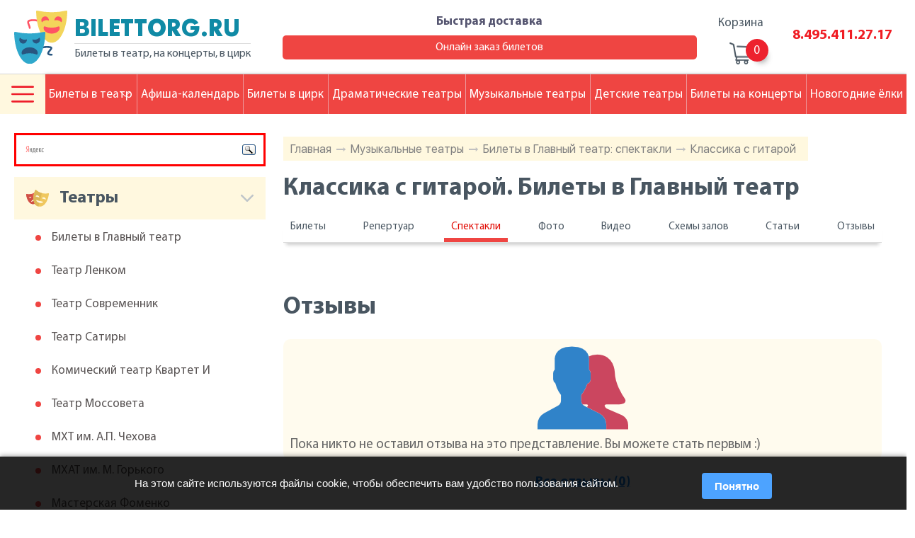

--- FILE ---
content_type: text/html; charset=windows-1251
request_url: https://www.bilettorg.ru/show/34116/
body_size: 6815
content:
<!DOCTYPE html>
<html class="no-js" lang="ru">

    <head>
        <meta charset="windows-1251">
        <meta http-equiv="x-ua-compatible" content="ie=edge">
		<title>Классика с гитарой. Билеты в Главный театр</title>
		<meta name="description" content="Классика с гитарой. Билеты в Главный театр" />
		<meta name="keywords" content="классика с гитарой. билеты в Главный театр" />
        <meta name="viewport" content="width=device-width, initial-scale=1.0">
        <meta content="telephone=no" name="format-detection">
        <meta name="HandheldFriendly" content="true">

        <!--[if (gt IE 9)|!(IE)]><!-->
        <link href="/static/css/main.css?" rel="stylesheet" type="text/css">
        <!--<![endif]-->
        <meta property="og:title" content="Классика с гитарой. Билеты в Главный театр">
        <meta property="og:url" content="https://">
        <meta property="og:description" content="Классика с гитарой. Билеты в Главный театр">
        <meta property="og:image" content="">
        <meta property="og:image:type" content="image/jpeg">
        <meta property="og:image:width" content="500">
        <meta property="og:image:height" content="300">
        <meta property="twitter:description" content="Классика с гитарой. Билеты в Главный театр">
        <link rel="icon" type="image/x-icon" href="/favicon.ico">
        <script>
            (function(H){H.className=H.className.replace(/\bno-js\b/,'js')})(document.documentElement)
        </script>
        <script src="/static/js/separate-js/wow.min.js"></script>
		
        <script src="https://ajax.googleapis.com/ajax/libs/jquery/3.3.1/jquery.min.js"></script>
		<meta name="yandex-verification" content="f31b44eaacb3046f" />
    </head>

    <body class="page">
		
		
        <svg xmlns="http://www.w3.org/2000/svg" style="border: 0 !important; clip: rect(0 0 0 0) !important; height: 1px !important; margin: -1px !important; overflow: hidden !important; padding: 0 !important; position: absolute !important; width: 1px !important;"
        class="root-svg-symbols-element">
            <symbol id="menu-options" viewBox="0 0 512 373.03">
                <title>menu-options</title>
                <path class="cls-1" d="M21.94 113.37h468.12a21.94 21.94 0 1 0 0-43.89H21.94a21.94 21.94 0 1 0 0 43.89zm0 164.57h468.12a21.94 21.94 0 1 0 0-43.89H21.94a21.94 21.94 0 0 0 0 43.89zm0 164.57h468.12a21.94 21.94 0 1 0 0-43.89H21.94a21.94 21.94 0 1 0 0 43.89z"
                transform="translate(0 -69.49)" />
            </symbol>
        </svg>
        <div class="wrapper">
            <div class="content">
                <header class="page-header">
                    <div class="container">
                        <div class="page-header__content">
                            <div class="logotype logotype--header" onclick="location.href='/';" style="cursor:pointer;">
                                <div class="img">
                                    <img src="/static/img/content/theater.svg" alt="Логотип">
                                </div>
                                <div class="text">
                                    <h2>BILETTORG.RU</h2>
                                    <p>Билеты в театр, на концерты, в цирк</p>
                                </div>
                            </div>
                            <div class="information">
                                <div class="address">
                                    <p> <span>Адрес:</span>Москва, Цветной бульвар<br />дом 11, строение 6</p>
                                    <p><span>Время работы:</span>Пн-Пт: с 09.00 до 19.00 | Сб-Вс: с 11.00 до 16.00</p>
                                </div>
                                <div class="delivery"><a href="/delivery/">Быстрая доставка<span></span></a><a href="/order/">Онлайн заказ билетов</a>
                                </div>
                            </div>
                            <div class="basket">
                                <a href="/basket/">
                                    <h2>Корзина</h2>
                                    <div><span id="top-basket"></span>
                                    </div>
                                </a>
                            </div>
                            <div class="telephone"><a href="tel:84954112717">8.495.411.27.17</a><a href="tel:"></a>
                            </div>
                        </div>
                    </div>
                </header>
                <main class="page-content">
                    <div class="page-content__wrap wow fadeIn">
						                        <div class="description">
                            <div class="bread">
                                <ul>
                                    						<li><a href="/">Главная</a><span></span></li>
						<li><a href="/music/">Музыкальные театры</a><span></span></li>
						<li><a href="/shows/106/">Билеты в Главный театр: спектакли</a><span></span></li>
						<li><a href="/show/34116/">Классика с гитарой</a></li>

                                </ul>
                            </div>
                            <div class="title">
                                <h1 class="title__headline">Классика с гитарой. Билеты в Главный театр</h1>
                                <!--<h2 class="title__headline">Билеты в Главный театр</h2>-->
                            </div>
                            <div class="description__nav description__nav--dramatic">
                                <ul>
                                    <li><a href="/theatre-page/106/">Билеты</a></li>
                                    <li><a href="/anonces/106/">Репертуар</a></li>
                                    <li><a class="active" href="/shows/106/" >Спектакли</a></li>
                                    <li><a href="/theatre-pics/106/">Фото</a></li>
                                    <li><a href="/theatre-video/106/">Видео</a></li>
                                    <li><a href="/schemes/106/">Схемы залов</a></li>
                                    <li><a href="/recTheatre/106/">Статьи</a></li>
                                    <li><a href="/teatrComShows/106/">Отзывы</a></li>
                                </ul>
                            </div>

                            <div class="title">
                                <p></p>
                            </div>

                            <div class="where">

                                <ul class="list-content">

                                </ul>
                            </div>
                            
                            
                            <div class="title wow fadeIn" data-wow-offset="30">
                                
                            </div>
                            
                            
                            <div class="title wow fadeIn" data-wow-offset="30">
                                <h2 class="title__headline">Отзывы</h2>
                            </div>
                            <div class="slider__wrap slider__wrap--reviews wow fadeIn" data-wow-offset="30">
                                <div class="slider slider--reviews owl-carousel owl-theme reset-owl">
                                    <div class="slider-slide">
                                        <div class="img">
                                            <img src="/static/img/content/users-img.png" alt="Картинка">
                                        </div>
                                        <div class="text">
                                            <p>Пока никто не оставил отзыва на это представление. Вы можете стать первым :)</p><span></span>
                                        </div>
                                    </div>

                                </div>
                            </div>
                            <div class="description__links wow fadeIn" data-wow-offset="30"><a href="#" onclick="location.replace('/comments-show/34116/');return false;" rel="nofollow">Все отзывы (0)</a>
                            </div>
                            
                            <div class="video video--notice wow fadeIn" data-wow-offset="30">
                            
                                <div class="lists">
                                    <ul>

                                    </ul>
                                    <ul>
                                        
    <li><a href="/show/129/">Билеты в Главный театр: Война и мир</a>.</li><li><a href="/show/130/">Билеты в Главный театр: Волшебная флейта</a>.</li>


                                    </ul>
                                </div>
                            </div>
                            

                            
                            <div class="slider slider--img owl-carousel owl-theme reset-owl wow fadeIn" data-wow-offset="30">
                                
                            </div>
                            
                            

                            <div class="coming-views coming-views--dramatic-teather wow fadeIn" data-wow-offset="30">
                                <ul>

                                </ul>
                            </div>
                            
                            <div class="description__links description__links--jcsb wow fadeIn" data-wow-offset="30"><a href="/theatre-page/106/">Билеты в Главный театр: билет</a> <a href="/anonces/106/">Все события</a>
                            </div>
                            
                        </div>

                        <aside class="aside">
                            <!--<div class="calendar"></div>-->
							
<div style="border: 3px solid red; padding:5px !important; margin: 0px 0 15px 0 !important;" class="ya-site-form ya-site-form_inited_no" onclick="return {'bg': 'transparent', 'publicname': 'Yandex Site Search #1969217', 'target': '_self', 'language': 'ru', 'suggest': true, 'tld': 'ru', 'site_suggest': true, 'action': '//www.bilettorg.ru/search/', 'webopt': false, 'fontsize': 12, 'arrow': false, 'fg': '#000000', 'searchid': '1969217', 'logo': 'rb', 'websearch': false, 'type': 3}"><form action="//yandex.ru/sitesearch" method="get" target="_self"><input type="hidden" name="searchid" value="1969217" /><input type="hidden" name="l10n" value="ru" /><input type="hidden" name="reqenc" value="" /><input type="text" name="text" value="" /><input type="submit" value="Найти" /></form></div><style type="text/css">.ya-page_js_yes .ya-site-form_inited_no { display: none; }</style><script type="text/javascript">(function(w,d,c){var s=d.createElement('script'),h=d.getElementsByTagName('script')[0],e=d.documentElement;(' '+e.className+' ').indexOf(' ya-page_js_yes ')===-1&&(e.className+=' ya-page_js_yes');s.type='text/javascript';s.async=true;s.charset='utf-8';s.src=(d.location.protocol==='https:'?'https:':'http:')+'//site.yandex.net/v2.0/js/all.js';h.parentNode.insertBefore(s,h);(w[c]||(w[c]=[])).push(function(){Ya.Site.Form.init()})})(window,document,'yandex_site_callbacks');</script>


                            <div id="teatr-menu">

                            <h2 class="">Театры</h2>
                            <ul>
                                <li><a href="/theatre-page/106/">Билеты в Главный театр</a>
                                </li>
                                <li><a href="/theatre-page/31/">Театр Ленком</a>
                                </li>
                                <li><a href="/theatre-page/69/">Театр Современник</a>
                                </li>
                                <li><a href="/theatre-page/68/">Театр Сатиры</a>
                                </li>
                                <li><a href="/theatre-page/24/">Комический театр Квартет И</a>
                                </li>
                                <li><a href="/theatre-page/40/">Театр Моссовета</a>
                                </li>
                                <li><a href="/theatre-page/43/">МХТ им. А.П. Чехова</a>
                                </li>
                                <li><a href="/theatre-page/42/">МХАТ им. М. Горького</a>
                                </li>
                                <li><a href="/theatre-page/85/">Мастерская Фоменко</a>
                                </li>
                                <li><a href="/theatre-page/50/">Театр Наций</a>
                                </li>
                                <li><a href="/theatre-page/48/">Театр на Таганке</a>
                                </li>
                                <li><a href="/theatre-page/95/">Эстрады театр</a>
                                </li>
                                <li><a href="/theatre-page/9/">Театр Вахтангова</a>
                                </li>
                                <li><a href="/theatre-page/34/">Театр Маяковского</a>
                                </li>
                                <li><a href="/theatre-page/67/">Театр Сатирикон</a>
                                </li>
                                <li><a href="/theatre-page/119/">Оперетта Московская</a>
                                </li>
                                <li><a href="/theatre-page/33/">Малый театр</a>
                                </li>
                                <li><a href="/theatre-page/22/">Калягина п/р театр (Et Cetera)</a>
                                </li>
                                <li><a href="/theatre-page/114/">Музыкальный театр им. К.С. Станиславского и Вл.И. Немировича-Данченко</a>
                                </li>
                                <li><a href="/theatre-page/39/">Молодежный Российский театр</a>
                                </li>
                                <li><a href="/theatre-page/44/">Театр на Малой Бронной</a>
                                </li>
                                <li><a href="/theatre-page/62/">Театр Пушкина</a>
                                </li>
                                <li><a href="/theatre-page/276/">Театр Пушкина (филиал)</a>
                                </li>
                                <li><a href="/theatre-page/64/">Театр Российской Армии</a>
                                </li>	
                            </ul>
                            <h2 class="">Цирки</h2>
                            <ul>
                                <li><a href="/theatre-page/185/">Цирк Братьев Запашных</a>
                                </li>
                                <li><a href="/theatre-page/132/">Цирк на Цветном бульваре</a>
                                </li>
                                <li><a href="/theatre-page/133/">Цирк на Вернадского</a>
                                </li>
                                <li><a href="/theatre-page/327/">Дельфинарий</a>
                                </li>
                                <li><a href="/theatre-page/284/">Цирк Дю Солей</a>
                                </li>	
                            </ul>
                            <h2 class="">Концертные залы</h2>
                            <ul>
                                <li><a href="/theatre-page/124/">Дом музыки</a>
                                </li>
                                <li><a href="/theatre-page/128/">Чайковского им. концертный зал</a>
                                </li>
                                <li><a href="/theatre-page/140/">Билеты в Олимпийский</a>
                                </li>
                                <li><a href="/theatre-page/113/">Кремлевский дворец</a>
                                </li>	
                            </ul>
                            <h2 class="">Детские театры</h2>
                            <ul>
                                <li><a href="/theatre-page/145/">Театр кошек Куклачева</a>
                                </li>
                                <li><a href="/theatre-page/187/">Уголок дедушки Дурова</a>
                                </li>
                                <li><a href="/theatre-page/120/">Сац им. детский музыкальный театр</a>
                                </li>
                                <li><a href="/theatre-page/56/">Образцова театр кукол</a>
                                </li>
                                <li><a href="/theatre-page/97/">Волшебная лампа детский театр</a>
                                </li>
                                <li><a href="/theatre-page/100/">Клоунады театр Терезы Дуровой</a>
                                </li>
                                <li><a href="/theatre-page/101/">Марионеток детский театр</a>
                                </li>	
                            </ul>
                            <h2 class="">Клубы</h2>
                            <ul>
                                <li><a href="/theatre-page/331/">Клуб 16 тонн</a>
                                </li>
                                <li><a href="/theatre-page/332/">Клуб Б2</a>
                                </li>
                                <li><a href="/theatre-page/370/">Клуб Volta (Вольта)</a>
                                </li>
                                <li><a href="/theatre-page/374/">Клуб Союз Композиторов</a>
                                </li>
                                <li><a href="/theatre-page/368/">Клуб Правда</a>
                                </li>
                                <li><a href="/theatre-page/373/">Известия Холл</a>
                                </li>	
                            </ul>
</div>
<script type="text/javascript">
    var obb=$("#teatr-menu").children("h2");
    var ind=1;
    $(obb).each(function (index) { 
        ind++;
        $(obb[index]).addClass("--"+ind);
    });
</script>
                        </aside>
                    </div>
                    <nav>
                        <div class="navigaton navigaton--header navigaton--fixed navigaton--mobile-close">
                            <div class="navigaton__row">
                                <button type="button">
                                    <svg class="icon" width="512px" height="373.03px">
                                        <use xlink:href="#menu-options"></use>
                                    </svg>

                                </button>


                                <ul class="nav-list">
                                    <li><a class="tick">Билеты в театр</a><span></span>
                                    </li>
                                    <li><a href="/afisha/">Афиша-календарь</a>
                                    </li>
                                    <li><a href="/circus/">Билеты в цирк</a>
                                    </li>
                                    <li><a href="/common/">Драматические театры</a>
                                    </li>
                                    <li><a href="/music/">Музыкальные театры</a>
                                    </li>
                                    <li><a href="/child/">Детские театры</a>
                                    </li>
                                    <li><a href="/concert-anonces/">Билеты на концерты</a>
                                    </li>
                                    <li><a href="/christmas/">Новогодние ёлки</a>
                                    </li>
                                </ul>




                            </div>
                            <div class="navigaton__submenu navigaton__submenu--close hamb">
								<ul>
									<li><span></span><a href="/about-our-company/">О компании</a></li>
									<li><span></span><a href="/novost/">Новости</a></li>
									<li><span></span><a href="/articles/">Статьи</a></li>
									<li><span></span><a href="/auditoriums/">Схемы залов театров</a></li>
									<li><span></span><a href="/addresses/">Адреса театров</a></li>
									<li><span></span><a href="/photoalbum/">Фото театров</a></li>
									<li><span></span><a href="/reviews/">Рецензии</a></li>
									<li><span></span><a href="/comments/">Отзывы</a></li>
                                </ul>
                                <ul>
									<li><span></span><a href="/videocomments/">Видео-отзывы</a></li>
									<li><span></span><a href="/order/">Заказ онлайн</a></li>
									<li><span></span><a href="/directors/">Режиссеры</a></li>
									<li><span></span><a href="/well-known-actors/">Актеры</a></li>
									<li><span></span><a href="/actors-from-the-past/">Актеры прошлых лет</a></li>
									<li><span></span><a href="/composers/">Композиторы</a></li>
									<li><span></span><a href="/playwrights/">Драматурги</a></li>
									<li><span></span><a href="/plays/">Пьесы</a></li>
                                </ul>
                                <!--<ul>
									<li><span></span><a href="/performers/">Исполнители</a></li>
								</ul>-->

                            </div>
                            <div class="navigaton__submenu navigaton__submenu--close ticket">
                                <h2>Популярные театры:</h2>
                                <ul class="list1">
                                    <li><span></span><a href="/theatre-page/106/">Главный театр</a>
                                    </li>
                                    <li><span></span><a href="/theatre-page/43/">МХАТ им. Чехова</a>
                                    </li>
                                    <li><span></span><a href="/theatre-page/48/">Театр на Таганке</a>
                                    </li>
                                </ul>
                                <ul class="list2">
                                    <li><span></span><a href="/theatre-page/50/">Театр Наций</a>
                                    </li>
                                    <li><span></span><a href="/theatre-page/79/">Театр Табакова</a>
                                    </li>
                                    <li><span></span><a href="/theatre-page/42/">МХАТ им. Горького</a>
                                    </li>
                                </ul>
                            </div>
                        </div>
                    </nav>
                </main>
            </div>
            <footer class="page-footer">
                <div class="footer-content">
                    <div class="top">
                        <div class="navigaton navigaton--footer">

                                <ul class="nav-list">
                                    <li><a class="tick">Билеты в театр</a><span></span>
                                    </li>
                                    <li><a href="/afisha/">Афиша-календарь</a>
                                    </li>
                                    <li><a href="/circus/">Билеты в цирк</a>
                                    </li>
                                    <li><a href="/common/">Драматические театры</a>
                                    </li>
                                    <li><a href="/music/">Музыкальные театры</a>
                                    </li>
                                    <li><a href="/child/">Детские театры</a>
                                    </li>
                                    <li><a href="/concert-anonces/">Билеты на концерты</a>
                                    </li>
                                    <li><a href="/christmas/">Новогодние ёлки</a>
                                    </li>
                                </ul>



                        </div>
                    </div>
                    <div class="foot-content">
                        <div class="container">
                            <div class="middle">
                                <div class="left">
                                    <div class="img-wrap">
                                        <div class="img">
                                            <img src="/static/img/content/theater.svg" alt="">
                                        </div>
                                        <div class="text">
                                            <h2>BILETTORG.RU</h2>
                                            <p>Билеты в театр, на концерты, в цирк</p>
                                            
                                        </div>
                                    </div>
                                    <div class="info">
                                        <div>
                                            <h2>Адрес:</h2>
                                            <p>,</p>
                                        </div>
                                        <p></p>
                                        <h2>Время работы:</h2>
                                        <p>Пн-Пт: с 09.00 до 19.00 | Сб-Вс: с 11.00 до 16.00</p>
										<a class="tel1" href="tel:84954112717">8.495.411.27.17</a>
										<a class="tel2" href="tel:"></a>
										<br>
										<a class="tel1" href="/guarantee/">Гарантии</a>
										<a class="tel1" href="/public-offer/">Публичная оферта</a>
										<a class="tel1" href="/personal-data/">Политика обработки <br>персональных данных</a>
                                    </div>
                                </div>
                                <div class="right">
                                    <ul class="list-top">
                                        <li>Выбор места</li>
                                        <li>Информация</li>
                                        <li>Сервисы</li>
                                        <li>О проекте</li>
                                    </ul>
                                    <div class="row">
                                        <ul>
                                            <li><a href="/common/">Драматические театры</a>
                                            </li>
                                            <li><a href="/music/">Музыкальные театры</a>
                                            </li>
                                            <li><a href="/circus/">Цирки</a>
                                            </li>
                                            <li><a href="/child/">Детские театры</a>
                                            </li>
                                            <li><a href="/club/">Клубы</a>
                                            </li>
                                            <li><a href="/concert/">Концертные залы</a>
                                            </li>
                                        </ul>
                                        <ul>
                                            <li><a href="/novost/">Новости</a>
                                            </li>
                                            <li><a href="/articles/">Статьи</a>
                                            </li>
                                            <li><a href="/auditoriums/">Схемы залов театров</a>
                                            </li>
                                            <li><a href="/addresses/">Адреса театров</a>
                                            </li>
                                            <li><a href="/photoalbum/">Фото театров</a>
                                            </li>
                                            <li><a href="/reviews/">Рецензии</a>
                                            </li>
                                            <li><a href="/comments/">Отзывы</a>
                                            </li>
                                        </ul>
                                        <ul>
                                            <li><a href="/afisha/">Афиша-календарь</a>
                                            </li>
                                            <li><a href="/order/">Заказ онлайн</a>
                                            </li>
                                            <li><a href="/payment-ways/">Способы оплаты</a>
                                            </li>
                                        </ul>
                                        <ul>
                                            <!--<li><a href="/public-offer/">Публичная оферта</a>
                                            </li>
                                            <li><a href="/guarantee/">Гарантии</a>
                                            </li>-->
                                            <li><a href="/vacancies/">Вакансии</a>
                                            </li>
                                            <li><a href="/contact/">Контакты</a>
                                            </li>
                                        </ul>
                                    </div>

                                </div>
                            </div>
                            <div class="bottom">
								<span class="metrika">
<!-- Yandex.Metrika informer --> <a href="https://metrika.yandex.ru/stat/?id=12299233&amp;from=informer" target="_blank" rel="nofollow"><img src="https://informer.yandex.ru/informer/12299233/3_1_FFFFFFFF_EFEFEFFF_0_pageviews" style="width:88px; height:31px; border:0;" alt="Яндекс.Метрика" title="Яндекс.Метрика: данные за сегодня (просмотры, визиты и уникальные посетители)" class="ym-advanced-informer" data-cid="12299233" data-lang="ru" /></a> <!-- /Yandex.Metrika informer --> <!-- Yandex.Metrika counter --> <script type="text/javascript" > (function (d, w, c) { (w[c] = w[c] || []).push(function() { try { w.yaCounter12299233 = new Ya.Metrika({ id:12299233, clickmap:true, trackLinks:true, accurateTrackBounce:true, webvisor:true }); } catch(e) { } }); var n = d.getElementsByTagName("script")[0], s = d.createElement("script"), f = function () { n.parentNode.insertBefore(s, n); }; s.type = "text/javascript"; s.async = true; s.src = "https://mc.yandex.ru/metrika/watch.js"; if (w.opera == "[object Opera]") { d.addEventListener("DOMContentLoaded", f, false); } else { f(); } })(document, window, "yandex_metrika_callbacks"); </script> <noscript><div><img src="https://mc.yandex.ru/watch/12299233" style="position:absolute; left:-9999px;" alt="" /></div></noscript> <!-- /Yandex.Metrika counter -->
								</span>
                                <p class="copyright">© 2010-2026 BILETTORG</p>
                                <!--<a href="#">
                                    <p>Создание и продвижение сайтов</p><span></span>
                                </a>-->
                            </div>
                        </div>
                    </div>
                </div>
            </footer>
        </div>

        <form id="forder" method="post" action="/order/"><input id="worder" name="worder" value="" type="hidden" /></form>
        
        <script src="/static/js/separate-js/owl.carousel.min.js"></script>
        <script src="/static/js/separate-js/jquery-ui.js"></script>
        <script src="/static/js/separate-js/jquery.fancybox.js"></script>
        <script src="/static/js/main.js"></script>
        <script type="text/javascript">
		function basketCheck(){
		    $.ajax({
		    url: "/ajax/basket.php",
		    cache: false,
		    success: function(html){
		    $("#top-basket").html(html);
		    }
		    });
		}
		basketCheck();
	</script>
    
    
    
	
		<!-- COOKIE NOTICE -->
		<div id="cookieNotice" style="
		  position: fixed;
		  bottom: 0;
		  left: 0;
		  right: 0;
		  background: rgba(0,0,0,0.85);
		  color: #fff;
		  padding: 15px 20px;
		  font-size: 15px;
		  line-height: 1.4;
		  display: none;
		  z-index: 9999;
		  box-shadow: 0 -2px 6px rgba(0,0,0,0.3);
		">
		  <div style="max-width: 900px; margin: auto; display: flex; flex-wrap: wrap; align-items: center; justify-content: space-between;">
			<div style="flex:1; min-width:220px; margin-right:15px;">
			  На этом сайте используются файлы cookie, чтобы обеспечить вам удобство пользования сайтом.
			  <!--<a href="/privacy" style="color:#4da3ff; text-decoration:underline;">Подробнее</a>-->
			</div>
			<button id="cookieAccept" style="
			  background:#4da3ff;
			  color:#fff;
			  border:none;
			  border-radius:4px;
			  padding:8px 18px;
			  cursor:pointer;
			  font-weight:bold;
			  margin-top:8px;
			">Понятно</button>
		  </div>
		</div>

		<script>
		(function(){
		  // Проверяем, было ли принято соглашение ранее
		  if(!localStorage.getItem('cookieAccepted')){
			document.getElementById('cookieNotice').style.display = 'block';
		  }

		  document.getElementById('cookieAccept').onclick = function(){
			localStorage.setItem('cookieAccepted','1');
			document.getElementById('cookieNotice').style.display = 'none';
		  };
		})();
		</script>

	
	
    </body>

</html>